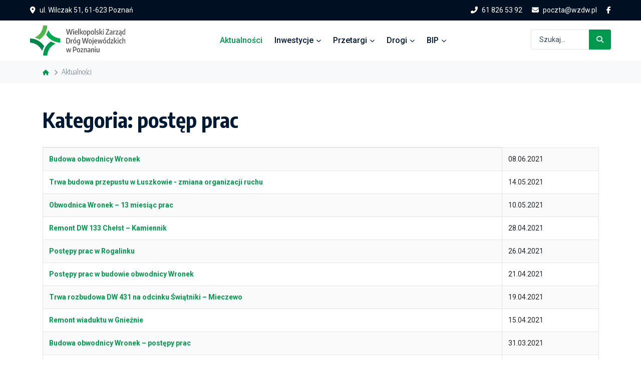

--- FILE ---
content_type: text/html; charset=utf-8
request_url: https://wzdw.pl/aktualnosci/postep-prac?types%5B0%5D=1&start=40
body_size: 9983
content:
<!DOCTYPE html>
<html lang="pl-pl" dir="ltr">
<head>
  <meta name="viewport" content="width=device-width, initial-scale=1.0" />
	<link rel="shortcut icon" href="/files/favicon.ico" />
	<meta charset="utf-8">
	<meta name="generator" content="Joomla! - Open Source Content Management">
	<title>postęp prac</title>
	<link href="/aktualnosci/postep-prac?types[0]=1&amp;format=feed&amp;type=rss" rel="alternate" type="application/rss+xml" title="postęp prac">
	<link href="/aktualnosci/postep-prac?types[0]=1&amp;format=feed&amp;type=atom" rel="alternate" type="application/atom+xml" title="postęp prac">
	<link href="https://wzdw.pl/wyszukiwarka?format=opensearch" rel="search" title="OpenSearch Wielkopolski Zarząd Dróg Wojewódzkich" type="application/opensearchdescription+xml">
	<link href="/favicon.ico" rel="icon" type="image/vnd.microsoft.icon">
<link href="/media/vendor/chosen/css/chosen.css?1.8.7" rel="stylesheet">
	<link href="/media/vendor/joomla-custom-elements/css/joomla-alert.min.css?0.4.1" rel="stylesheet">
	<link href="/media/plg_system_jcemediabox/css/jcemediabox.min.css?7d30aa8b30a57b85d658fcd54426884a" rel="stylesheet">
	<link href="/media/plg_system_jcepro/site/css/content.min.css?86aa0286b6232c4a5b58f892ce080277" rel="stylesheet">
	<link href="https://fonts.googleapis.com/css?family=Encode+Sans+Condensed:300,700%7CRoboto:ital,wght@0,300;0,400;0,500;0,700;1,400%7Cdisplay=swap" rel="stylesheet">
	<link href="/templates/bypass/css/font-awesome/all.css?913ad5" rel="stylesheet">
	<link href="/media/system/css/joomla-fontawesome.min.css?913ad5" rel="stylesheet">
	<link href="/templates/bypass/css/flaticon/flaticon.css?913ad5" rel="stylesheet">
	<link href="/templates/bypass/css/bootstrap/bootstrap.min.css?913ad5" rel="stylesheet">
	<link href="/templates/bypass/css/animate/animate.min.css?913ad5" rel="stylesheet">
	<link href="/templates/bypass/css/style.css?913ad5" rel="stylesheet">
	<link href="/media/com_finder/css/finder.min.css?913ad5" rel="stylesheet">
	<link href="/plugins/system/cookiespolicynotificationbar/assets/css/cpnb-style.min.css" rel="stylesheet" media="all">
	<link href="/plugins/system/cookiespolicynotificationbar/assets/css/balloon.min.css" rel="stylesheet" media="all">
	<style>

/* BEGIN: Cookies Policy Notification Bar - J! system plugin (Powered by: Web357.com) */
.cpnb-outer { border-color: rgba(0, 77, 38, 1); }
.cpnb-outer.cpnb-div-position-top { border-bottom-width: 1px; }
.cpnb-outer.cpnb-div-position-bottom { border-top-width: 1px; }
.cpnb-outer.cpnb-div-position-top-left, .cpnb-outer.cpnb-div-position-top-right, .cpnb-outer.cpnb-div-position-bottom-left, .cpnb-outer.cpnb-div-position-bottom-right { border-width: 1px; }
.cpnb-message { color: #f1f1f3; }
.cpnb-message a { color: #ffffff }
.cpnb-button, .cpnb-button-ok, .cpnb-m-enableAllButton { -webkit-border-radius: 4px; -moz-border-radius: 4px; border-radius: 4px; font-size: 13px; color: #ffffff; background-color: rgba(0, 154, 78, 1); }
.cpnb-button:hover, .cpnb-button:focus, .cpnb-button-ok:hover, .cpnb-button-ok:focus, .cpnb-m-enableAllButton:hover, .cpnb-m-enableAllButton:focus { color: #ffffff; background-color: rgba(0, 123, 63, 1); }
.cpnb-button-decline, .cpnb-button-delete, .cpnb-button-decline-modal, .cpnb-m-DeclineAllButton { color: #ffffff; background-color: rgba(119, 31, 31, 1); }
.cpnb-button-decline:hover, .cpnb-button-decline:focus, .cpnb-button-delete:hover, .cpnb-button-delete:focus, .cpnb-button-decline-modal:hover, .cpnb-button-decline-modal:focus, .cpnb-m-DeclineAllButton:hover, .cpnb-m-DeclineAllButton:focus { color: #ffffff; background-color: rgba(175, 38, 20, 1); }
.cpnb-button-cancel, .cpnb-button-reload, .cpnb-button-cancel-modal { color: #ffffff; background-color: rgba(0, 77, 38, 1); }
.cpnb-button-cancel:hover, .cpnb-button-cancel:focus, .cpnb-button-reload:hover, .cpnb-button-reload:focus, .cpnb-button-cancel-modal:hover, .cpnb-button-cancel-modal:focus { color: #ffffff; background-color: rgba(54, 54, 54, 1); }
.cpnb-button-settings, .cpnb-button-settings-modal { color: #ffffff; background-color: rgba(123, 138, 139, 1); }
.cpnb-button-settings:hover, .cpnb-button-settings:focus, .cpnb-button-settings-modal:hover, .cpnb-button-settings-modal:focus { color: #ffffff; background-color: rgba(105, 118, 119, 1); }
.cpnb-button-more-default, .cpnb-button-more-modal { color: #ffffff; background-color: rgba(123, 138, 139, 1); }
.cpnb-button-more-default:hover, .cpnb-button-more-modal:hover, .cpnb-button-more-default:focus, .cpnb-button-more-modal:focus { color: #ffffff; background-color: rgba(105, 118, 119, 1); }
.cpnb-m-SaveChangesButton { color: #ffffff; background-color: rgba(133, 199, 136, 1); }
.cpnb-m-SaveChangesButton:hover, .cpnb-m-SaveChangesButton:focus { color: #ffffff; background-color: rgba(96, 153, 100, 1); }
@media only screen and (max-width: 600px) {
.cpnb-left-menu-toggle::after, .cpnb-left-menu-toggle-button {
content: "Categories";
}
}
/* END: Cookies Policy Notification Bar - J! system plugin (Powered by: Web357.com) */
</style>
<script src="/media/vendor/jquery/js/jquery.min.js?3.7.1"></script>
	<script src="/media/legacy/js/jquery-noconflict.min.js?504da4"></script>
	<script src="/media/vendor/chosen/js/chosen.jquery.min.js?1.8.7"></script>
	<script src="/media/legacy/js/joomla-chosen.min.js?913ad5"></script>
	<script type="application/json" class="joomla-script-options new">{"bootstrap.tooltip":{".hasTooltip":{"animation":true,"container":"body","html":true,"trigger":"hover focus","boundary":"clippingParents","sanitize":true}},"joomla.jtext":{"ERROR":"Błąd","MESSAGE":"Wiadomość","NOTICE":"Uwaga","WARNING":"Ostrzeżenie","JCLOSE":"Zamknij","JOK":"OK","JOPEN":"Otwórz"},"system.paths":{"root":"","rootFull":"https:\/\/wzdw.pl\/","base":"","baseFull":"https:\/\/wzdw.pl\/"},"csrf.token":"55909ed6e4069e7d9b55cf539f2cc130","plg_system_schedulerunner":{"interval":300}}</script>
	<script src="/media/system/js/core.min.js?a3d8f8"></script>
	<script src="/media/com_tags/js/tag-list.min.js?db210b" type="module"></script>
	<script src="/media/vendor/bootstrap/js/popover.min.js?5.3.8" type="module"></script>
	<script src="/media/system/js/messages.min.js?9a4811" type="module"></script>
	<script src="/media/plg_system_schedulerunner/js/run-schedule.min.js?229d3b" type="module"></script>
	<script src="/media/plg_system_jcemediabox/js/jcemediabox.min.js?7d30aa8b30a57b85d658fcd54426884a"></script>
	<script src="/templates/bypass/js/popper/popper.min.js?913ad5"></script>
	<script src="/templates/bypass/js/bootstrap/bootstrap.min.js?913ad5"></script>
	<script src="/templates/bypass/js/jquery.appear.js?913ad5"></script>
	<script src="/templates/bypass/js/slideshow/jquery.kenburnsy.min.js?913ad5"></script>
	<script src="/templates/bypass/js/slideshow/jquery.velocity.min.js?913ad5"></script>
	<script src="/templates/bypass/js/custom.js?913ad5"></script>
	<script src="/plugins/system/cookiespolicynotificationbar/assets/js/cookies-policy-notification-bar.min.js"></script>
	<script>
		jQuery(document).ready(function (){
			jQuery('.advancedSelect').jchosen({"disable_search_threshold":10,"search_contains":true,"allow_single_deselect":true,"placeholder_text_multiple":"Wpisz lub wybierz opcj\u0119.","placeholder_text_single":"Wybierz jak\u0105\u015b opcj\u0119","no_results_text":"Nie ma pasuj\u0105cych wynik\u00f3w"});
		});
	</script>
	<script>jQuery(document).ready(function(){WfMediabox.init({"base":"\/","theme":"standard","width":"","height":"","lightbox":0,"shadowbox":0,"icons":0,"overlay":1,"overlay_opacity":0,"overlay_color":"","transition_speed":500,"close":2,"labels":{"close":"Close","next":"Next","previous":"Previous","cancel":"Cancel","numbers":"{{numbers}}","numbers_count":"{{current}} of {{total}}","download":"Download"},"swipe":true,"expand_on_click":true});});</script>
	<script>
jQuery(document).ready(function() {
	var value, searchword = jQuery('#mod-finder-searchword92');

		// Get the current value.
		value = searchword.val();

		// If the current value equals the default value, clear it.
		searchword.on('focus', function ()
		{
			var el = jQuery(this);

			if (el.val() === 'Szukaj...')
			{
				el.val('');
			}
		});

		// If the current value is empty, set the previous value.
		searchword.on('blur', function ()
		{
			var el = jQuery(this);

			if (!el.val())
			{
				el.val(value);
			}
		});

		jQuery('#mod-finder-searchform92').on('submit', function (e)
		{
			e.stopPropagation();
			var advanced = jQuery('#mod-finder-advanced92');

			// Disable select boxes with no value selected.
			if (advanced.length)
			{
				advanced.find('select').each(function (index, el)
				{
					var el = jQuery(el);

					if (!el.val())
					{
						el.attr('disabled', 'disabled');
					}
				});
			}
		});});</script>
	<script>

// BEGIN: Cookies Policy Notification Bar - J! system plugin (Powered by: Web357.com)
var cpnb_config = {"w357_joomla_caching":0,"w357_position":"bottom","w357_show_close_x_icon":"1","w357_hide_after_time":"display_always","w357_duration":"60","w357_animate_duration":"1000","w357_limit":"0","w357_message":"Niniejsza strona korzysta z plików cookie. Klikając \u0022Akceptuję\u0022, wyrażasz zgodę na ich wykorzystanie. Zgodę możesz wycofać poprzez zmianę ustawień.","w357_display_ok_btn":"1","w357_buttonText":"Akceptuję","w357_display_decline_btn":"1","w357_buttonDeclineText":"Odmawiam","w357_display_cancel_btn":"0","w357_buttonCancelText":"Cancel","w357_display_settings_btn":"1","w357_buttonSettingsText":"Ustawienia","w357_buttonMoreText":"Polityka prywatności","w357_buttonMoreLink":"\/bip\/polityka-prywatnosci","w357_display_more_info_btn":"1","w357_fontColor":"#f1f1f3","w357_linkColor":"#ffffff","w357_fontSize":"13px","w357_backgroundColor":"rgba(0, 77, 38, 1)","w357_borderWidth":"1","w357_body_cover":"1","w357_overlay_state":"0","w357_overlay_color":"rgba(10, 10, 10, 0.3)","w357_height":"auto","w357_cookie_name":"cookiesDirective","w357_link_target":"_self","w357_popup_width":"800","w357_popup_height":"600","w357_customText":"\u003Ch1\u003ECookies Policy\u003C\/h1\u003E\r\n\u003Chr \/\u003E\r\n\u003Ch3\u003EGeneral Use\u003C\/h3\u003E\r\n\u003Cp\u003EWe use cookies, tracking pixels and related technologies on our website. Cookies are small data files that are served by our platform and stored on your device. Our site uses cookies dropped by us or third parties for a variety of purposes including to operate and personalize the website. Also, cookies may also be used to track how you use the site to target ads to you on other websites.\u003C\/p\u003E\r\n\u003Ch3\u003EThird Parties\u003C\/h3\u003E\r\n\u003Cp\u003EOur website employs the use the various third-party services. Through the use of our website, these services may place anonymous cookies on the Visitor\u0027s browser and may send their own cookies to the Visitor\u0027s cookie file. Some of these services include but are not limited to: Google, Facebook, Twitter, Adroll, MailChimp, Sucuri, Intercom and other social networks, advertising agencies, security firewalls, analytics companies and service providers. These services may also collect and use anonymous identifiers such as IP Address, HTTP Referrer, Unique Device Identifier and other non-personally identifiable information and server logs.\u003C\/p\u003E\r\n\u003Chr \/\u003E","w357_more_info_btn_type":"menu_item","w357_blockCookies":"1","w357_autoAcceptAfterScrolling":"0","w357_numOfScrolledPixelsBeforeAutoAccept":"300","w357_reloadPageAfterAccept":"0","w357_enableConfirmationAlerts":"0","w357_enableConfirmationAlertsForAcceptBtn":0,"w357_enableConfirmationAlertsForDeclineBtn":0,"w357_enableConfirmationAlertsForDeleteBtn":0,"w357_confirm_allow_msg":"Performing this action will enable all cookies set by this website. Are you sure that you want to enable all cookies on this website?","w357_confirm_delete_msg":"Performing this action will remove all cookies set by this website. Are you sure that you want to disable and delete all cookies from your browser?","w357_show_in_iframes":"0","w357_shortcode_is_enabled_on_this_page":0,"w357_base_url":"https:\/\/wzdw.pl\/","w357_base_ajax_url":"https:\/\/wzdw.pl\/","w357_current_url":"https:\/\/wzdw.pl\/aktualnosci\/postep-prac","w357_always_display":"0","w357_show_notification_bar":true,"w357_expiration_cookieSettings":"365","w357_expiration_cookieAccept":"365","w357_expiration_cookieDecline":"180","w357_expiration_cookieCancel":"3","w357_accept_button_class_notification_bar":"cpnb-accept-btn","w357_decline_button_class_notification_bar":"cpnb-decline-btn","w357_cancel_button_class_notification_bar":"cpnb-cancel-btn","w357_settings_button_class_notification_bar":"cpnb-settings-btn","w357_moreinfo_button_class_notification_bar":"cpnb-moreinfo-btn","w357_accept_button_class_notification_bar_modal_window":"cpnb-accept-btn-m","w357_decline_button_class_notification_bar_modal_window":"cpnb-decline-btn-m","w357_save_button_class_notification_bar_modal_window":"cpnb-save-btn-m","w357_buttons_ordering":"[\u0022ok\u0022,\u0022decline\u0022,\u0022cancel\u0022,\u0022settings\u0022,\u0022moreinfo\u0022]"};
// END: Cookies Policy Notification Bar - J! system plugin (Powered by: Web357.com)
</script>
	<script>

// BEGIN: Cookies Policy Notification Bar - J! system plugin (Powered by: Web357.com)
var cpnb_cookiesCategories = {"cookie_categories_group0":{"cookie_category_id":"required-cookies","cookie_category_name":"Niezbędne ciasteczka","cookie_category_description":"Niezbędne pliki cookie przyczyniają się do użyteczności strony poprzez umożliwianie podstawowych funkcji takich jak nawigacja na stronie i dostęp do bezpiecznych obszarów strony internetowej. Strona internetowa nie może funkcjonować poprawnie bez tych ciasteczek.","cookie_category_checked_by_default":"2","cookie_category_status":"1"}};
// END: Cookies Policy Notification Bar - J! system plugin (Powered by: Web357.com)
</script>
	<script>

// BEGIN: Cookies Policy Notification Bar - J! system plugin (Powered by: Web357.com)
var cpnb_manager = {"w357_m_modalState":"1","w357_m_floatButtonState":"1","w357_m_floatButtonPosition":"bottom_left","w357_m_HashLink":"cookies","w357_m_modal_menuItemSelectedBgColor":"rgba(200, 200, 200, 1)","w357_m_saveChangesButtonColorAfterChange":"rgba(13, 92, 45, 1)","w357_m_floatButtonIconSrc":"https:\/\/wzdw.pl\/plugins\/system\/cookiespolicynotificationbar\/assets\/icons\/cpnb-cookies-manager-icon-1-64x64.png","w357_m_FloatButtonIconType":"image","w357_m_FloatButtonIconFontAwesomeName":"fas fa-cookie-bite","w357_m_FloatButtonIconFontAwesomeSize":"fa-lg","w357_m_FloatButtonIconFontAwesomeColor":"rgba(61, 47, 44, 0.84)","w357_m_FloatButtonIconUikitName":"cog","w357_m_FloatButtonIconUikitSize":"1","w357_m_FloatButtonIconUikitColor":"rgba(61, 47, 44, 0.84)","w357_m_floatButtonText":"Ustawienia ciasteczek","w357_m_modalHeadingText":"Zaawansowane ustawienia ciasteczek","w357_m_checkboxText":"Włączone","w357_m_lockedText":"(zablokowane)","w357_m_EnableAllButtonText":"Akceptuję wszystkie","w357_m_DeclineAllButtonText":"Odmawiam wszystkich","w357_m_SaveChangesButtonText":"Zapisz ustawienia","w357_m_confirmationAlertRequiredCookies":"These cookies are strictly necessary for this website. You can\u0027t disable this category of cookies. Thank you for understanding!"};
// END: Cookies Policy Notification Bar - J! system plugin (Powered by: Web357.com)
</script>

</head>
<body>

<!-- header -->
<header class="header">

	  <!-- topbar -->
	<div class="topbar">
		<div class="container-fluid">
		  <div class="row">
			<div class="col-12">
			  <div class="d-block d-md-flex align-items-center text-center">
				<div class="mr-auto d-inline-block">
          <i class="fa fa-map-marker-alt text-white"></i><span class="mx-2 text-white">ul. Wilczak 51, 61-623 Poznań</span>
				</div>
				<div class="d-inline-block">
          <a class="mr-3" href="tel:+48618265392"><i class="fa fa-phone mr-2 fa fa-flip-horizontal"></i>61 826 53 92</a> <a class="mr-3" href="/poczta@wzdw.pl"><i class="fa fa-envelope mr-2"></i>poczta@wzdw.pl</a> <a href="https://www.facebook.com/Wielkopolski-Zarz%C4%85d-Dr%C3%B3g-Wojew%C3%B3dzkich-w-Poznaniu-975557799276057/"><i class="fab fa-facebook-f"></i></a>
				</div>            
			  </div>
			</div>
		  </div>
		</div>
	</div>
  <!-- /topbar -->
  
  <!-- navbar -->
  <nav class="navbar navbar-light bg-white navbar-static-top navbar-expand-lg header-sticky">
    <div class="container-fluid">
      <button type="button" class="navbar-toggler" data-toggle="collapse" data-target=".navbar-collapse"><i class="fas fa-align-left"></i></button>
      
      <!-- logos -->
      <div class="navbar-brand">
      <a title="strona główna" href="https://wzdw.pl/"><img class="img-fluid" src="https://wzdw.pl/files/logos/logo-wzdw.svg" alt="logo WZDW" /></a>      </div>
      <!-- logos -->

            <!-- menu -->
      <div class="navbar-collapse collapse justify-content-center">
        <ul class="nav navbar-nav">
<li class=" nav-item active"><a href="/aktualnosci" class=" nav-link">Aktualności</a></li><li class=" nav-item dropdown parent"><a href="/inwestycje" class=" nav-link dropdown-toggle">Inwestycje<i class="fas fa-chevron-down fa-xs"></i></a><ul class="dropdown-menu"><li class="item-122"><a href="/inwestycje/wrpo-plus" class=" dropdown-item">WRPO+</a></li><li class="item-123"><a href="/inwestycje/wrpo" class=" dropdown-item">WRPO</a></li><li class="item-124 parent"><a href="/inwestycje/krbrd" class=" dropdown-item">KRBRD</a></li><li class="item-127"><a href="/inwestycje/zpor" class=" dropdown-item">ZPOR</a></li><li class="item-128"><a href="/inwestycje/phare" class=" dropdown-item">PHARE</a></li><li class="item-464"><a href="/inwestycje/few" class=" dropdown-item">FEW 2021-2027</a></li><li class="item-305"><a href="/inwestycje/mosty-dla-regionow" class=" dropdown-item">Mosty dla Regionów</a></li><li class="item-400"><a href="/inwestycje/polski-lad" class=" dropdown-item">Polski Ład</a></li><li class="item-454 parent"><a href="/inwestycje/rzadowy-fundusz-rozwoju-drog" class=" dropdown-item">Rządowy Fundusz Rozwoju Dróg</a></li><li class="item-311 parent"><a href="/inwestycje/dofinansowane-z-budzetu-panstwa" class=" dropdown-item">Dofinansowane z budżetu państwa</a></li></ul></li><li class=" nav-item dropdown parent"><a href="/przetargi" class=" nav-link dropdown-toggle">Przetargi<i class="fas fa-chevron-down fa-xs"></i></a><ul class="dropdown-menu"><li class="item-130"><a href="/przetargi/informacja-dla-wykonawcow" class=" dropdown-item">Informacja dla wykonawców</a></li><li class="item-131"><a href="https://platformazakupowa.pl/pn/wzdw" class=" dropdown-item" target="_blank" rel="noopener noreferrer">Platforma zakupowa</a></li><li class="item-209"><a href="/przetargi/zamowienia-publiczne" class=" dropdown-item">Zamówienia publiczne</a></li><li class="item-134"><a href="/przetargi/plan-zamowien-publicznych" class=" dropdown-item">Plan zamówień publicznych</a></li><li class="item-135"><a href="/przetargi/przetargi-inne" class=" dropdown-item">Przetargi inne</a></li></ul></li><li class=" nav-item dropdown parent"><a href="/drogi" class=" nav-link dropdown-toggle">Drogi<i class="fas fa-chevron-down fa-xs"></i></a><ul class="dropdown-menu"><li class="item-137"><a href="/drogi/utrudnienia" class=" dropdown-item">Utrudnienia</a></li><li class="item-138"><a href="/drogi/mapa-drog-wojewodzkich" class=" dropdown-item">Mapa dróg wojewódzkich</a></li><li class="item-139"><a href="/drogi/wykaz-drog-wojewodzkich" class=" dropdown-item">Wykaz dróg wojewódzkich</a></li><li class="item-143"><a href="/drogi/pomiar-ruchu" class=" dropdown-item">Pomiar ruchu</a></li><li class="item-144"><a href="/drogi/zimowe-utrzymanie-drog" class=" dropdown-item">Zimowe Utrzymanie Dróg</a></li><li class="item-145"><a href="/drogi/ochrona-srodowiska" class=" dropdown-item">Ochrona środowiska</a></li><li class="item-141"><a href="/drogi/przeprawy-promowe" class=" dropdown-item">Przeprawy promowe</a></li><li class="item-142"><a href="/drogi/wdsn" class=" dropdown-item">WDSN</a></li></ul></li><li class=" nav-item dropdown parent"><a href="/bip" class=" nav-link dropdown-toggle">BIP<i class="fas fa-chevron-down fa-xs"></i></a><ul class="dropdown-menu"><li class="item-171"><a href="/bip/kontakt" class=" dropdown-item">Kontakt</a></li><li class="item-147 parent"><a href="/bip/zalatw-sprawe" class=" dropdown-item">Załatw sprawę</a></li><li class="item-166"><a href="/bip/e-puap" class=" dropdown-item">Elektroniczna skrzynka podawcza</a></li><li class="item-558"><a href="/bip/ksef" class=" dropdown-item">KSeF</a></li><li class="item-168"><a href="/bip/informacje-o-jednostce" class=" dropdown-item">Informacje o jednostce</a></li><li class="item-170"><a href="/bip/rejestry-ewidencje-archiwa" class=" dropdown-item">Rejestry, ewidencje, archiwa</a></li><li class="item-172"><a href="/bip/zlecenia-opracowania-dokumentacji" class=" dropdown-item">Zlecenia opracowania dokumentacji</a></li><li class="item-153"><a href="/bip/ochrona-danych-osobowych" class=" dropdown-item">Ochrona danych osobowych</a></li><li class="item-175"><a href="/bip/polityka-prywatnosci" class=" dropdown-item">Polityka prywatności</a></li><li class="item-174"><a href="/bip/deklaracja-dostepnosci" class=" dropdown-item">Deklaracja dostępności</a></li><li class="item-164"><a href="/bip/oferty-pracy" class=" dropdown-item">Oferty pracy</a></li><li class="item-476"><a href="/bip/zgloszenia-zewnetrzne" class=" dropdown-item">Zgłoszenia zewnętrzne</a></li></ul></li></ul>

      </div>
      <!-- /menu -->
      	
      
      
<form id="mod-finder-searchform92" action="/wyszukiwarka" method="get" class="form-search add-listing" role="search">
	<div class="input-group mb-1">
		<input type="text" name="q" id="mod-finder-searchword92" class="form-control" value="" placeholder="Szukaj..."><div class="input-group-append"><button style="border-top-right-radius: 3px; border-bottom-right-radius: 3px; " class="btn btn-sm btn-primary" type="submit" id="button-addon2"><i class="fa fa-search pr-0"></i></button></div>
				
			</div>
</form>       
    
    </div>
  </nav>
  <!-- /navbar -->

</header>
<!-- /header -->

<div id="system-message-container" aria-live="polite"></div>



  <!-- breadcrumb -->
  <div class="bg-light breadcrumb-bar">
    <div class="container">
      <div class="row">
        <div class="col-12">
          
<div aria-label="breadcrumbs" role="navigation">
	<ul itemscope itemtype="https://schema.org/BreadcrumbList" class="mb-0 breadcrumb ">	

						<li class="breadcrumb-item" itemprop="itemListElement" itemscope itemtype="https://schema.org/ListItem">
											<a itemprop="item" href="/" class="pathway"><span itemprop="name">
							<i class="fas fa-home"></i>						</span></a>
					
											<span class="divider">
							<i class="fas fa-chevron-right"></i>
						</span>
										<meta itemprop="position" content="1">
				</li>
							<li itemprop="itemListElement" itemscope itemtype="https://schema.org/ListItem" class="breadcrumb-item active">
					<span itemprop="name">
						Aktualności					</span>
					<meta itemprop="position" content="2">
				</li>
				</ul>
</div>

        </div>
      </div>
    </div>
  </div>
  <!-- breadcrumb -->



  <!-- main section -->
  <section class="space-pb">
    <div class="container">

      
      <div class="row">

        
        <!-- main content -->
        <div class="col-md-12">
          
          		  
          <div class="com-tags-tag-list tag-category">

            <h1>
            Kategoria: postęp prac        </h1>
    
    
        
                                <div class="com-tags-compact__items">
    <form action="https://wzdw.pl/aktualnosci/postep-prac?types%5B0%5D=1&amp;start=40" method="post" name="adminForm" id="adminForm" class="com-tags-tag-list__items">
                
                    <table class="com-tags-tag-list__category category table table-striped table-bordered table-hover">
                <thead class="visually-hidden">
                    <tr>
                        <th scope="col" id="categorylist_header_title">
                            <a href="#" onclick="Joomla.tableOrdering('c.core_title','asc','');return false;" class="hasTooltip" title="Przyciśnij, by sortować według tej kolumny" data-bs-placement="top">Tytuł</a>                        </th>
                                                    <th scope="col" id="categorylist_header_date">
                                                                    <a href="#" onclick="Joomla.tableOrdering('c.core_publish_up','asc','');return false;" class="hasTooltip" title="Przyciśnij, by sortować według tej kolumny" data-bs-placement="top">Data publikacji<span class="icon-arrow-down-3"></span></a>                                                            </th>
                                            </tr>
                </thead>
                <tbody>
                                                                        <tr class="cat-list-row0" >
                                                    <th scope="row" class="list-title">
                                                                    <a href="/aktualnosci/945-budowa-obwodnicy-wronek-2">
                                        Budowa obwodnicy Wronek                                    </a>
                                                                                            </th>
                                                            <td class="list-date">
                                    08.06.2021                                </td>
                                                        </tr>
                                                                        <tr class="cat-list-row1" >
                                                    <th scope="row" class="list-title">
                                                                    <a href="/aktualnosci/935-trwa-budowa-przepustu-w-luszkowie-zmiana-organizacji-ruchu">
                                        Trwa budowa przepustu w Łuszkowie - zmiana organizacji ruchu                                      </a>
                                                                                            </th>
                                                            <td class="list-date">
                                    14.05.2021                                </td>
                                                        </tr>
                                                                        <tr class="cat-list-row0" >
                                                    <th scope="row" class="list-title">
                                                                    <a href="/aktualnosci/933-obwodnica-wronek-13-miesiac-prac">
                                        Obwodnica Wronek – 13 miesiąc prac                                    </a>
                                                                                            </th>
                                                            <td class="list-date">
                                    10.05.2021                                </td>
                                                        </tr>
                                                                        <tr class="cat-list-row1" >
                                                    <th scope="row" class="list-title">
                                                                    <a href="/aktualnosci/931-remont-dw-133-chelst-kamiennik">
                                        Remont DW 133 Chełst – Kamiennik                                     </a>
                                                                                            </th>
                                                            <td class="list-date">
                                    28.04.2021                                </td>
                                                        </tr>
                                                                        <tr class="cat-list-row0" >
                                                    <th scope="row" class="list-title">
                                                                    <a href="/aktualnosci/930-postepy-prac-w-rogalinku">
                                        Postępy prac w Rogalinku                                    </a>
                                                                                            </th>
                                                            <td class="list-date">
                                    26.04.2021                                </td>
                                                        </tr>
                                                                        <tr class="cat-list-row1" >
                                                    <th scope="row" class="list-title">
                                                                    <a href="/aktualnosci/918-postepy-prac-w-budowie-obwodnicy-wronek">
                                        Postępy prac w budowie obwodnicy Wronek                                    </a>
                                                                                            </th>
                                                            <td class="list-date">
                                    21.04.2021                                </td>
                                                        </tr>
                                                                        <tr class="cat-list-row0" >
                                                    <th scope="row" class="list-title">
                                                                    <a href="/aktualnosci/916-trwa-rozbudowa-dw-431-na-odcinku-swiatniki-mieczewo">
                                        Trwa rozbudowa DW 431 na odcinku Świątniki – Mieczewo                                    </a>
                                                                                            </th>
                                                            <td class="list-date">
                                    19.04.2021                                </td>
                                                        </tr>
                                                                        <tr class="cat-list-row1" >
                                                    <th scope="row" class="list-title">
                                                                    <a href="/aktualnosci/914-remont-wiaduktu-w-gnieznie-2">
                                        Remont wiaduktu w Gnieźnie                                    </a>
                                                                                            </th>
                                                            <td class="list-date">
                                    15.04.2021                                </td>
                                                        </tr>
                                                                        <tr class="cat-list-row0" >
                                                    <th scope="row" class="list-title">
                                                                    <a href="/aktualnosci/900-budowa-obwodnicy-wronek-postepy-prac-2">
                                        Budowa obwodnicy Wronek – postępy prac                                    </a>
                                                                                            </th>
                                                            <td class="list-date">
                                    31.03.2021                                </td>
                                                        </tr>
                                                                        <tr class="cat-list-row1" >
                                                    <th scope="row" class="list-title">
                                                                    <a href="/aktualnosci/889-remont-wiaduktu-w-gnieznie-rozbudowa-dw-260">
                                        Remont wiaduktu w Gnieźnie – rozbudowa DW 260                                    </a>
                                                                                            </th>
                                                            <td class="list-date">
                                    19.03.2021                                </td>
                                                        </tr>
                                                                        <tr class="cat-list-row0" >
                                                    <th scope="row" class="list-title">
                                                                    <a href="/aktualnosci/888-nowy-most-nad-warta-w-rogalinku">
                                        Nowy most nad Wartą w Rogalinku                                    </a>
                                                                                            </th>
                                                            <td class="list-date">
                                    18.03.2021                                </td>
                                                        </tr>
                                                                        <tr class="cat-list-row1" >
                                                    <th scope="row" class="list-title">
                                                                    <a href="/aktualnosci/874-budowa-obwodnicy-wronek-postepy-prac">
                                        Budowa obwodnicy Wronek – postępy prac                                    </a>
                                                                                            </th>
                                                            <td class="list-date">
                                    12.03.2021                                </td>
                                                        </tr>
                                                                        <tr class="cat-list-row0" >
                                                    <th scope="row" class="list-title">
                                                                    <a href="/aktualnosci/868-budowa-obwodnicy-wronek-prace-przy-moscie">
                                        Budowa obwodnicy Wronek – prace przy moście                                    </a>
                                                                                            </th>
                                                            <td class="list-date">
                                    24.02.2021                                </td>
                                                        </tr>
                                                                        <tr class="cat-list-row1" >
                                                    <th scope="row" class="list-title">
                                                                    <a href="/aktualnosci/861-uwaga-bedzie-zmiana-organizacji-ruchu-w-rogalinku">
                                        Uwaga! Będzie zmiana organizacji ruchu w Rogalinku                                    </a>
                                                                                            </th>
                                                            <td class="list-date">
                                    05.02.2021                                </td>
                                                        </tr>
                                                                        <tr class="cat-list-row0" >
                                                    <th scope="row" class="list-title">
                                                                    <a href="/aktualnosci/853-obwodnica-w-zimowej-scenerii">
                                        Obwodnica w zimowej scenerii                                    </a>
                                                                                            </th>
                                                            <td class="list-date">
                                    15.01.2021                                </td>
                                                        </tr>
                                                                        <tr class="cat-list-row1" >
                                                    <th scope="row" class="list-title">
                                                                    <a href="/aktualnosci/852-budowa-nowego-mostu-w-rogalinku">
                                        Budowa nowego mostu w Rogalinku                                    </a>
                                                                                            </th>
                                                            <td class="list-date">
                                    14.01.2021                                </td>
                                                        </tr>
                                                                        <tr class="cat-list-row0" >
                                                    <th scope="row" class="list-title">
                                                                    <a href="/aktualnosci/851-kolejny-etap-remontu-wiaduktu-w-gnieznie">
                                        Kolejny etap remontu wiaduktu w Gnieźnie                                    </a>
                                                                                            </th>
                                                            <td class="list-date">
                                    13.01.2021                                </td>
                                                        </tr>
                                                                        <tr class="cat-list-row1" >
                                                    <th scope="row" class="list-title">
                                                                    <a href="/aktualnosci/848-roboty-przy-rozbudowie-drogi-wojewodzkiej-nr-305">
                                        Roboty przy rozbudowie drogi wojewódzkiej nr 305                                    </a>
                                                                                            </th>
                                                            <td class="list-date">
                                    12.01.2021                                </td>
                                                        </tr>
                                                                        <tr class="cat-list-row0" >
                                                    <th scope="row" class="list-title">
                                                                    <a href="/aktualnosci/843-postepy-prac-w-margoninie">
                                        Postępy prac w Margoninie                                    </a>
                                                                                            </th>
                                                            <td class="list-date">
                                    28.12.2020                                </td>
                                                        </tr>
                                                                        <tr class="cat-list-row1" >
                                                    <th scope="row" class="list-title">
                                                                    <a href="/aktualnosci/823-budowa-ronda-w-margoninie-postepy-prac">
                                        Budowa ronda w Margoninie – postępy prac                                    </a>
                                                                                            </th>
                                                            <td class="list-date">
                                    25.11.2020                                </td>
                                                        </tr>
                                    </tbody>
            </table>
        
                            <div class="com-tags-tag-list__pagination w-100">
                                <nav class="pagination__wrapper" aria-label="Paginacja">
    <ul class="pagination ms-0 mb-4">
            <li class="page-item">
        <a aria-label="Idź do strony pierwsza strona" href="/aktualnosci/postep-prac" class="page-link">
            <span class="fa fa-angle-double-left" aria-hidden="true"></span>        </a>
    </li>
            <li class="page-item">
        <a aria-label="Idź do strony poprzednia" href="/aktualnosci/postep-prac?start=20" class="page-link">
            <span class="fa fa-angle-left" aria-hidden="true"></span>        </a>
    </li>

                        <li class="page-item">
        <a aria-label="Idź do strony 1" href="/aktualnosci/postep-prac" class="page-link">
            1        </a>
    </li>
                        <li class="page-item">
        <a aria-label="Idź do strony 2" href="/aktualnosci/postep-prac?start=20" class="page-link">
            2        </a>
    </li>
                            <li class="active page-item">
        <a aria-current="true" aria-label="Strona 3" href="#" class="page-link">3</a>
    </li>
                        <li class="page-item">
        <a aria-label="Idź do strony 4" href="/aktualnosci/postep-prac?start=60" class="page-link">
            4        </a>
    </li>
                        <li class="page-item">
        <a aria-label="Idź do strony 5" href="/aktualnosci/postep-prac?start=80" class="page-link">
            5        </a>
    </li>
        
            <li class="page-item">
        <a aria-label="Idź do strony następna strona" href="/aktualnosci/postep-prac?start=60" class="page-link">
            <span class="fa fa-angle-right" aria-hidden="true"></span>        </a>
    </li>
            <li class="page-item">
        <a aria-label="Idź do strony ostatnia strona" href="/aktualnosci/postep-prac?start=80" class="page-link">
            <span class="fa fa-angle-double-right" aria-hidden="true"></span>        </a>
    </li>
    </ul>
</nav>
            </div>
                <input type="hidden" name="filter_order" value="c.core_publish_up">
        <input type="hidden" name="filter_order_Dir" value="DESC">
        <input type="hidden" name="limitstart" value="">
        <input type="hidden" name="task" value="">
    </form>
</div>
</div>
          
          
        </div>
        <!-- /main content -->

        
      </div>
 
    </div>
  </section>
  <!-- /main section -->



<!-- green bar -->
<section class="py-5 bg-primary">
  <div class="container">
    <div class="row align-items-center">
<div class="col-lg-9">
<h2 class="text-white mb-0">Chcesz złożyć wniosek do WZDW?</h2>
</div>
<div class="col-lg-3 text-lg-right mt-3 mt-lg-0"><a class="btn btn-white" href="/bip/zalatw-sprawe/wnioski-do-pobrania">wnioski do pobrania</a></div>
</div>
  </div>
</section>
<!-- /green bar -->

<!-- footer -->
<footer class="footer bg-dark space-pt">
  <div class="container">
    <div class="row">
      <div class="col-lg-3 col-sm-6 mb-4 mb-lg-0">
<div class="footer footer-contact-info">
            <h5 class="text-white mb-4">Inwestycje</h5>    		<p class="text-white mb-4">Projekty realizowane w ramach program&oacute;w strukturalnych i z funduszy europejskich.</p>
<ul class="list-unstyled mb-0">
<li><i class="fa fa-chevron-circle-right"></i><span><a href="/inwestycje/wrpo">WRPO</a>, <a href="/inwestycje/wrpo-plus">WRPO+</a></span></li>
<li><i class="fa fa-chevron-circle-right"></i><span><a href="/inwestycje/krbrd">KRBRD</a></span></li>
<li><i class="fa fa-chevron-circle-right"></i><span><a href="/inwestycje/zporr">ZPORR</a></span></li>
<li><i class="fa fa-chevron-circle-right"></i><span><a href="/inwestycje/phare">PHARE</a></span></li>
</ul></div>
</div><div class="col-lg-3 col-sm-6 mb-4 mb-lg-0">
<div class="footer footer-contact-info">
            <h5 class="text-white mb-4">Przetargi</h5>    		<p class="text-white mb-4">Listy ogłoszeń oraz instrukcje dotyczące składania ofert.</p>
<ul class="list-unstyled mb-0">
<li><i class="fa fa-chevron-circle-right"></i><span><a href="/przetargi/informacja-dla-wykonawcow">Informacje dla wykonawc&oacute;w</a></span></li>
<li><i class="fa fa-chevron-circle-right"></i><span><a href="/przetargi/plan-zamowien-publicznych">Plan zam&oacute;wień publicznych</a></span></li>
<li><i class="fa fa-chevron-circle-right"></i><span><a href="https://platformazakupowa.pl/pn/wzdw">Zam&oacute;wienia powyżej prog&oacute;w</a></span></li>
<li><i class="fa fa-chevron-circle-right"></i><span><a href="https://wzdw.pl/przetargi/zamowienia-publiczne/">Zam&oacute;wienia poniżej prog&oacute;w</a></span></li>
<li><i class="fa fa-chevron-circle-right"></i><span><a href="/przetargi/przetargi-inne">Przetargi inne</a></span></li>
</ul></div>
</div><div class="col-lg-3 col-sm-6 mb-4 mb-lg-0">
<div class="footer footer-recent-List">
            <h5 class="text-white mb-4">Drogi</h5>    		<ul class="list-unstyled mb-0">
<li>
<div class="footer-recent-list-item"><img class="" style="width: 40px;" src="/files/icons/roadblock-gray.svg" alt="ikona - blokada drogi" />
<div class="footer-recent-list-item-info"><a class="category font-weight-bold h6 mb-2" href="/drogi/utrudnienia?view=article&amp;id=497">Utrudnienia na drogach</a> <span class="price text-white">Mapa i lista utrudnień na drogach wojew&oacute;dzkich w Wielkopolsce.</span></div>
</div>
</li>
<li>
<div class="footer-recent-list-item"><img class="" style="width: 40px;" src="/files/icons/roadroller-gray.svg" alt="ikona - maszyna drogowa" />
<div class="footer-recent-list-item-info"><a class="category font-weight-bold h6 mb-2" href="/drogi/zimowe-utrzymanie-drog">Zimowe utrzymanie dr&oacute;g</a> <span class="price text-white">Standardy zimowego utrzymania dr&oacute;g wojew&oacute;dzkich oraz mapa.</span></div>
</div>
</li>
</ul></div>
</div><div class="col-lg-3 col-sm-6 mb-4 mb-lg-0">
<div class="footer footer-subscribe">
            <h5 class="text-white mb-4">Biuletyn Informacji Publicznej</h5>    		<p class="text-white">Sekcja <a href="/bip">BIP</a> zawiera informacje o zasadach działania WZDW, dane kontaktowe i wskaz&oacute;wki odnośnie załatwiania spraw drogą tradycyjną jak i elektroniczną.</p>
<ul class="list-unstyled mb-0">
<li><i class="fa fa-chevron-circle-right"></i><span><a href="/bip/ochrona-danych-osobowych">Ochrona danych osobowych</a></span></li>
<li><i class="fa fa-chevron-circle-right"></i><span><a href="/bip/polityka-prywatnosci">Polityka prywatności</a></span></li>
<li><i class="fa fa-chevron-circle-right"></i><span><a href="/bip/deklaracja-dostepnosci">Deklaracja dostępności </a></span></li>
</ul></div>
</div>
    </div>
  </div>
    <!-- copyright -->
  <div class="footer-bottom">
    <div class="container">
      <div class="row align-items-center">
<div class="col-md-4 text-center text-md-left"><a href="/index.html"><img class="img-fluid footer-logo" src="/files/logos/logo-wzdw-white.svg" alt="logo WZDW" /> </a></div>
<div class="col-md-4 text-center my-3 mt-md-0 mb-md-0"><a id="back-to-top" class="back-to-top" href="#"><i class="fas fa-angle-double-up"></i> </a></div>
<div class="col-md-4 text-center text-md-right">
<p class="mb-0 text-white align-middle">Projekt i wykonanie: <a href="http://jtcsoftware.pl"><img class="ml-2" src="/files/logo-jtcsoftware.png" alt="logo JTC Software" /></a></p>
</div>
</div>
    </div>
  </div>
  <!-- /copyright -->
  </footer>
<!-- /footer -->

</body>
</html>

--- FILE ---
content_type: image/svg+xml
request_url: https://wzdw.pl/files/icons/roadblock-gray.svg
body_size: 231
content:
<svg xmlns="http://www.w3.org/2000/svg" width="496" height="496" viewBox="0 0 496 496"><title>roadblock-gray</title><path d="M496,128h-8V104a8.0029,8.0029,0,0,0-8-8H432a8.0029,8.0029,0,0,0-8,8v24H350.56L327.84,14.432A7.9861,7.9861,0,0,0,320,8H192a7.9861,7.9861,0,0,0-7.84,6.432L161.44,128H88V104a8.0029,8.0029,0,0,0-8-8H32a8.0029,8.0029,0,0,0-8,8v24H16a8.0029,8.0029,0,0,0-8,8V248a8.0029,8.0029,0,0,0,8,8h8V416a7.9978,7.9978,0,0,0,8,8H80a7.9978,7.9978,0,0,0,8-8V256h47.84L88.16,494.432A7.9971,7.9971,0,0,0,96,504H416a7.9971,7.9971,0,0,0,7.84-9.568L376.16,256H424V408a7.9978,7.9978,0,0,0,8,8h48a7.9978,7.9978,0,0,0,8-8V256h8a8.0029,8.0029,0,0,0,8-8V136A8.0029,8.0029,0,0,0,496,128ZM35.312,240l96-96h41.376l-96,96Zm160-96h65.376l-96,96H99.312Zm88,0h41.376l-96,96H187.312Zm64,0h65.376l-96,96H251.312Zm88,0h41.376l-96,96H339.312ZM440,112h32v16H440ZM198.56,24H248V56h16V24h49.44l20.8,104H177.76ZM40,112H72v16H40Zm68.688,32L24,228.688V144ZM72,408H40V256H72Zm334.24,80H264V456H248v32H105.76l46.4-232H359.84ZM472,400H440V256h32ZM403.312,240,488,155.312V240Z" transform="translate(-8 -8)" fill="#969696"/><path d="M248,392h16v32H248Z" transform="translate(-8 -8)" fill="#969696"/><path d="M248,328h16v32H248Z" transform="translate(-8 -8)" fill="#969696"/><path d="M248,264h16v32H248Z" transform="translate(-8 -8)" fill="#969696"/><path d="M248,88h16v32H248Z" transform="translate(-8 -8)" fill="#969696"/></svg>

--- FILE ---
content_type: image/svg+xml
request_url: https://wzdw.pl/files/icons/roadroller-gray.svg
body_size: 491
content:
<svg xmlns="http://www.w3.org/2000/svg" width="512.1213" height="443.7454" viewBox="0 0 512.1213 443.7454"><title>walec</title><path d="M384,221.8667a127.5558,127.5558,0,0,0-76.8,25.9072V226.9866a144.8022,144.8022,0,0,1,189.6448,31.6587,8.5334,8.5334,0,1,0,13.2438-10.752A161.8775,161.8775,0,0,0,307.2,207.1978V110.9333a76.8853,76.8853,0,0,0-76.8-76.8H110.9333A42.7178,42.7178,0,0,0,68.2667,76.8V290.1333a25.6,25.6,0,0,0-25.6,25.6v16.64A76.7574,76.7574,0,1,0,153.0966,409.6h117.82A127.9573,127.9573,0,1,0,384,221.8667ZM290.1333,110.9333v85.3334h-102.4a8.5334,8.5334,0,0,1-8.5333-8.5334V51.2h51.2A59.8015,59.8015,0,0,1,290.1333,110.9333ZM85.3333,76.8a25.6,25.6,0,0,1,25.6-25.6h51.2V187.7333a25.6,25.6,0,0,0,25.6,25.6h102.4V230.4H256a8.5334,8.5334,0,0,0,0,17.0667h34.1333v15.7269a128.3094,128.3094,0,0,0-19.217,26.94H179.2v-51.2a8.5334,8.5334,0,0,0-17.0667,0v51.2h-76.8ZM76.8,460.8a59.7334,59.7334,0,1,1,59.7333-59.7333A59.7333,59.7333,0,0,1,76.8,460.8Zm76.2965-68.2667a76.5184,76.5184,0,0,0-93.3632-66.2869v-10.513A8.5334,8.5334,0,0,1,68.2667,307.2H263.3728a124.9656,124.9656,0,0,0-4.7019,17.0667H213.3333a25.6,25.6,0,0,0,0,51.2h45.3376a124.9656,124.9656,0,0,0,4.7019,17.0667ZM213.3333,358.4a8.5334,8.5334,0,0,1,0-17.0667H344.9344a8.5333,8.5333,0,0,0,7.8166-5.12,34.1333,34.1333,0,1,1,0,27.3068,8.5333,8.5333,0,0,0-7.8166-5.12ZM384,460.8a111.5222,111.5222,0,0,1-107.9637-85.3333h63.6672a51.2,51.2,0,1,0,0-51.2H276.0363A110.9333,110.9333,0,1,1,384,460.8Z" transform="translate(-0.0423 -34.1333)" fill="#969696"/><path d="M204.8,93.8667a8.5337,8.5337,0,0,0,6.0331-2.5l8.5333-8.5333A8.5333,8.5333,0,0,0,207.3,70.7669L198.7669,79.3A8.5333,8.5333,0,0,0,204.8,93.8666Z" transform="translate(-0.0423 -34.1333)" fill="#969696"/><path d="M207.3,125.5a8.5332,8.5332,0,0,0,12.0661,0L253.5,91.3664A8.5333,8.5333,0,0,0,241.4336,79.3L207.3,113.4336a8.5332,8.5332,0,0,0,0,12.0661Z" transform="translate(-0.0423 -34.1333)" fill="#969696"/><path d="M76.8,375.4667a25.6,25.6,0,1,0,25.6,25.6A25.6,25.6,0,0,0,76.8,375.4667Zm0,34.1333a8.5334,8.5334,0,1,1,8.5333-8.5333A8.5333,8.5333,0,0,1,76.8,409.6Z" transform="translate(-0.0423 -34.1333)" fill="#969696"/></svg>

--- FILE ---
content_type: application/javascript
request_url: https://wzdw.pl/templates/bypass/js/slideshow/jquery.kenburnsy.min.js?913ad5
body_size: 756
content:
/**
 * kenburnsy - Easy to use JQuery plugin to make slideshows with Ken Burns effect
 * @version v0.0.5
 * @link https://github.com/ZeroOneStudio/kenburnsy
 * @license MIT
 */
!function(t,e,n){function i(e,n){this.el=e,this.$el=t(e),this.settings=t.extend({},r,n),this._defaults=r,this._name=s,this._slides=[],this.currentIndex=0,this.init()}var s="kenburnsy",r={fullscreen:!1,duration:9e3,fadeInDuration:1500,height:null},o={zoomOut:function(e,n){t(e).velocity({rotateZ:"0deg",scale:"1.1"},0).velocity({translateZ:0,rotateZ:"0deg",scale:"1"},n)},zoomIn:function(e,n){t(e).velocity({rotateZ:"0deg",scale:"1"},0).velocity({translateZ:0,rotateZ:"0deg",scale:"1.1"},n)}},a=function(e){var n=function(t){function n(){s(),setTimeout(function(){t.resolve(r)})}function i(){s(),t.rejectWith(r)}function s(){r.onload=null,r.onerror=null,r.onabort=null}var r=new Image;r.onload=n,r.onerror=i,r.onabort=i,r.src=e};return t.Deferred(n).promise()};Object.keys||(Object.keys=function(t){if(t!==Object(t))throw new TypeError("Object.keys called on a non-object");var e,n=[];for(e in t)Object.prototype.hasOwnProperty.call(t,e)&&n.push(e);return n}),t.extend(i.prototype,{init:function(){var e,n=this.settings,i=this;e=this.$el.children().map(function(t,e){return e.src}),this.$el.addClass(function(){var t=[s];return n.fullscreen&&t.push("fullscreen"),t.join(" ")}),t.when.apply(t,t.map(e,a)).done(function(){var t=Array.prototype.slice.call(arguments);i.buildScene(t)})},reveal:function(e){var n=this._slides[e],i=this.$el;t(n).velocity({opacity:0},0,function(){t(this).appendTo(i)}).velocity({opacity:1,translateZ:0},{duration:this.settings.fadeInDuration,queue:!1})},animate:function(t){var e=Object.keys(o),n=o[e[Math.floor(e.length*Math.random())]],i=this.settings.duration,s=this._slides[t];n(s,i)},show:function(t){this.reveal(t),this.animate(t)},next:function(){this.currentIndex=0===this.currentIndex?this._slides.length-1:this.currentIndex-1,this.show(this.currentIndex)},addSlides:function(e){var i=this.el;return t.map(e.reverse(),function(t){var e=n.createElement("div");return e.style.backgroundImage="url("+t.src+")",e.className="slide",i.appendChild(e),e})},buildScene:function(t){var e=this,n=this.settings;this.el.innerHTML="",this._slides=this.addSlides(t),this.currentIndex=t.length-1,n.fullscreen||(this.el.style.height=this.settings.height||t[this.currentIndex].height+"px"),this.animate(this.currentIndex),setInterval(function(){e.next()},n.duration-n.fadeInDuration)}}),t.fn[s]=function(e){return this.each(function(){t.data(this,"plugin_"+s)||t.data(this,"plugin_"+s,new i(this,e))}),this}}(jQuery,window,document);